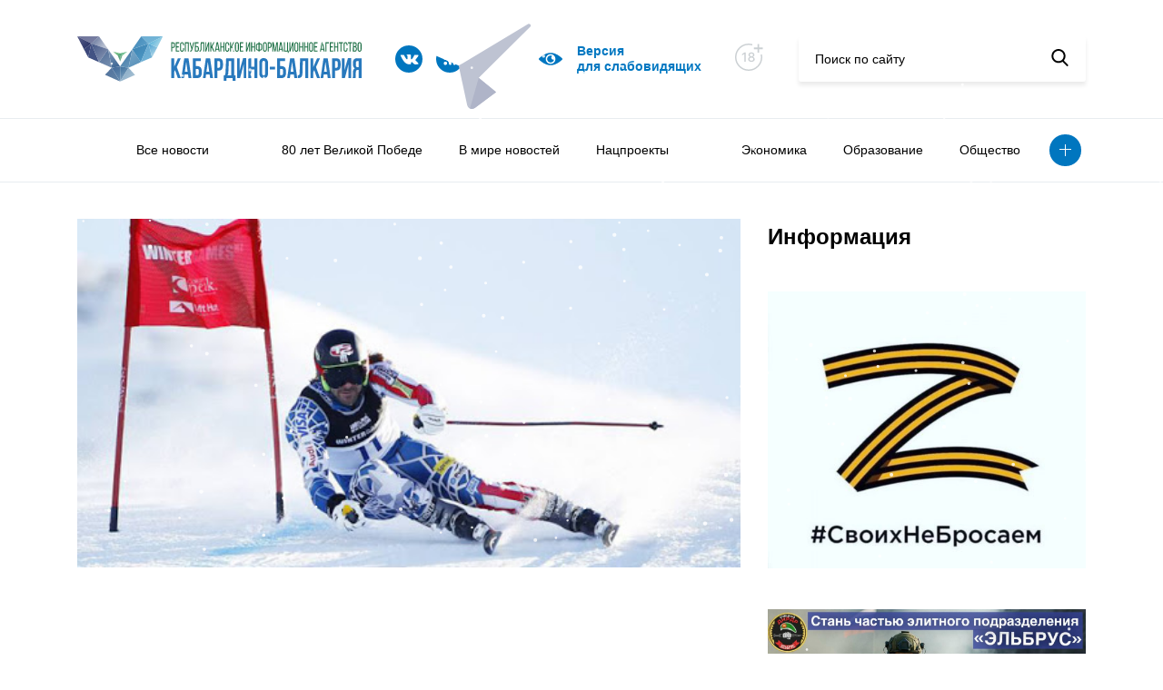

--- FILE ---
content_type: text/css
request_url: https://kbrria.ru/local/templates/kbrria_r52/css/new.css
body_size: 1283
content:
.sticky__search {
	background: #ffffff;
	box-shadow: 0px 4px 4px rgba(54, 59, 61, 0.1);
	border-radius: 3px;
	width: 316px;
	height: 50px;
	padding-left: 18px;
	padding-right: 19px;
}

.sticky__search input {
	width: 316px;
	box-sizing: border-box;
}

.sticky__search button svg {
	fill: #000;
}

.sticky__search button:hover svg {
	fill: #0076BF;
}

.controls .prev {
	margin-right: 3.5px;
}

.controls .next {
	margin-left: 3.5px;
}

.news-item__heading:before {
	color: #0076BF;
}

.news-item__heading:hover:before {
	color: #5DB7EA;
}

.news-detail__share ul li a:hover {
	color: #5DB7EA;
}

.controls {
	position: relative;
}

.controls .page {
	margin-right: 3.5px;
	margin-left: 3.5px;
}

.controls .current {
	background: #0076BF;
	color: #fff;
}

.controls .page:before,
.controls .more-pages:before {
	display: none;
}

.controls .page div {
	padding-top: 14px;
	font-size: 18px;
	line-height: 21px;
	text-align: center;
}

.controls .page:hover {
	background: #FFFFFF;
	border: 2px solid #0076BF;
	box-sizing: border-box;
	border-radius: 3px;
	color: #0076BF;
	transition: 0.2s;
}

.controls .page:hover div {
	padding-top: 12px;
	transition: 0.2s;
}

.controls .more-pages {
	box-shadow: none;
	width: 184px;
	font-size: 18px;
	line-height: 21px;
	text-align: center;
}

.controls .more-pages:hover {
	background: #FFFFFF;
}

.controls .more-pages div {
	padding-top: 14px;
}

.news-detail .news-detail__sh {
	margin: 20px 0 60px;
}

.news-detail .news-detail__sh span {
	font-weight: bold;
	font-size: 14px;
	line-height: 17px;
	color: #0077c1;
	display: block;
	margin-bottom: 18px;
}

.news-detail .news-detail__sh ul {
	height: 45px;
	align-items: flex-end;
	display: flex;
}

.news-detail .news-detail__sh ul li a {
	height: 45px;
	width: 40px;
	display: flex;
	align-items: flex-end;
	margin-right: 10px;
}

.sm svg {
	fill: #0076BF;
}

.news-detail .news-detail__sh ul li .sm:hover svg,
.news-detail .news-detail__sh ul li .sm svg:hover {
	fill: #5DB7EA;
}

.all-news .news .news-item .news-item__image {
	width: 30%;
}

.all-news .news .news-item .news-item__image a {
	display: block;
}

.all-news .news .news-item .news-item__image a img {
	object-fit: contain;
	width: 100%;
	height: auto;
}

.all-news .news .news-item .news-item__content {
	display: flex;
	flex-direction: column;
	width: 70%;
	margin-bottom: auto;
}

.all-news .news.news_full .news-item {
	display: flex;
	flex-direction: row;
}

.news-detail__image {
	position: relative;
	padding-bottom: 40%;
	padding-top: 30%;
	height: 0;
	overflow: hidden;
}

.news-detail__image iframe {
	position: absolute;
	top: 0;
	left: 0;
	width: 100%;
	height: 100%;
}

.news-detail__image img {
	position: absolute;
	top: 0;
	left: 0;
	width: 100%;
}

.inner-news .controls {
	justify-content: flex-end;
	padding-right: 11px;
}

.inner-news .controls a:last-child,
.help .controls a:last-child,
.videos .controls a:last-child {
	margin-right: 0;
}

.help .controls {
	justify-content: flex-end;
	padding-right: 4px;
}

.videos .controls {
	justify-content: flex-end;
	padding-right: 22px;
}

.banner-info img {
	z-index: 10;
}

.sticky .sticky__logo img:not(.mobile) {
	width: 413px;
}

.sticky .sticky__visual svg {
	min-width: 26px;
	height: 26px;
}

@media (max-width: 1400px) {
	.sticky .sticky__logo img:not(.mobile) {
		width: 313px;
	}
}

@media screen and (max-width: 900px) {
	.news.news_full .news-item {
		grid-template-columns: 0px 1fr;
	}
}

@media (max-width: 1199px) {
	.sticky .sticky__visual {
		display: none;
	}
}

@media (max-width: 990px) {
	.sticky .sticky__socials {
		display: none;
	}
}

@media (max-width: 800px) {
	.sticky .sticky__visual {
		display: none;
	}

	.sticky__search input {
		display: flex;
	}

	.sticky .sticky__search {
		margin-left: 20px;
		margin-top: 0;
		max-width: 295px;
		flex: 35%;
	}
}

@media (max-width: 767px) {
	.sticky {
		justify-content: center;
	}

	.sticky .sticky__logo img:not(.mobile) {
		text-align: center;
	}

	.sticky&gt;

	* {
		flex: none;
	}

	.sticky .sticky__search {
		margin: 0 auto;
		margin-top: 22px;
	}

	.controls .more-pages {
		display: none;
	}

	.news-detail__description iframe {
		max-width: 100%;
	}
}

@media (max-width: 425px) {
	.sticky .sticky__logo img:not(.mobile) {
		display: block;
	}

	.sticky .sticky__logo img.mobile {
		display: none;
	}

	.sticky__burger {
		display: block;
		width: 40px;
		margin-top: 0;
	}

	.sticky__logo .mobile {
		margin: 0;
	}

	.sticky .sticky__search {
		margin: 0 auto;
		margin-top: 22px;
		height: 40px;
	}

	.header {
		padding-left: 10px;
		padding-right: 10px;
	}

	.sticky&gt;

	* {
		flex: 1 1 auto;
	}

	.sticky .sticky__logo img:not(.mobile) {
		width: 175px;
	}

	.controls a {
		width: 40px;
		height: 40px;
	}

	.controls .page div {
		padding-top: 10px;
	}
}

@media (max-width: 400px) {
	.sticky .sticky__search {
		width: 90%;
	}
}

@media (max-width: 800px) {
	.eighteen {
		padding-left: 15px;
	}
}

@media (max-width: 400px) {
	.eighteen {
		padding-left: 5px;
	}
}

.news-item__category {
	font-weight: bold;
	font-weight: 900;
	line-height: 14px;
	color: #0076BF;
}

.news-item__heading {
	font-weight: bold;
	font-weight: 700;
}

a:focus {
	outline: inherit;
}

.news-detail__description a {
	color: #337ab7 !important;
}

--- FILE ---
content_type: image/svg+xml
request_url: https://kbrria.ru/upload/uf/610/61056f50f59e4a131986b698d7f60ee4.svg
body_size: 375
content:
<svg width="14" height="14" viewBox="0 0 14 14" fill="none" xmlns="http://www.w3.org/2000/svg">
    <path d="M2.25093 9.87132C1.21496 9.87132 0.374023 10.7113 0.374023 11.7482C0.374023 12.7851 1.21403 13.6251 2.25093 13.6251C3.28784 13.6251 4.12785 12.7851 4.12785 11.7482C4.12785 10.7113 3.28774 9.87132 2.25093 9.87132ZM1.6968 5.18945C0.96832 5.18945 0.378657 5.77911 0.378657 6.50759C0.378657 7.23504 0.96832 7.82573 1.6968 7.82573C4.16801 7.82573 6.179 9.83662 6.179 12.3079C6.179 13.0354 6.76866 13.6261 7.49807 13.6261C8.22459 13.6261 8.81621 13.0355 8.81621 12.3079C8.81621 8.38254 5.62219 5.18945 1.6968 5.18945ZM1.72213 0.500977C0.977795 0.500977 0.374023 1.10475 0.374023 1.84909C0.374023 2.59343 0.977795 3.1972 1.72213 3.1972C6.72932 3.1972 10.8037 7.27067 10.8037 12.2779C10.8037 13.0222 11.4066 13.626 12.1518 13.626C12.8971 13.626 13.4999 13.0213 13.4999 12.2779C13.499 5.78374 8.21532 0.500977 1.72213 0.500977Z" fill="white"></path>
</svg>